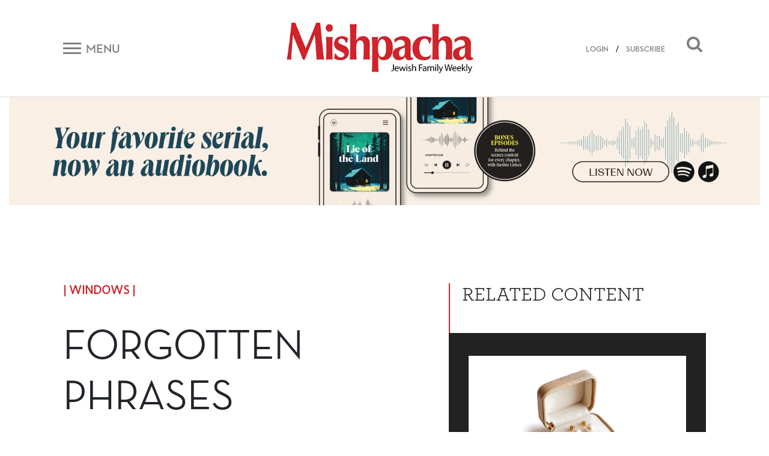

--- FILE ---
content_type: text/html; charset=UTF-8
request_url: https://mishpacha.com/forgotten-phrases/
body_size: 17705
content:
<!DOCTYPE html><html dir="ltr" lang="en-US"
 prefix="og: https://ogp.me/ns# fb: http://ogp.me/ns/fb#" ><head><meta charset="UTF-8"><meta http-equiv="X-UA-Compatible" content="IE=edge"><meta name="viewport" content="width=device-width, initial-scale=1, shrink-to-fit=no"><meta name="mobile-web-app-capable" content="yes"><meta name="apple-mobile-web-app-capable" content="yes"><meta name="apple-mobile-web-app-title" content="Mishpacha Magazine - The premier Magazine for the Jewish World"><link rel="profile" href="http://gmpg.org/xfn/11"><link rel="pingback" href="https://mishpacha.com/xmlrpc.php"><link href="https://fonts.googleapis.com/css?family=Roboto" rel="stylesheet"><title>Forgotten Phrases - Mishpacha Magazine</title><meta name="description" content="That was where I learned to correctly pronounce so many of the then unfamiliar words that are now my buddies" /><meta name="robots" content="max-image-preview:large" /><link rel="canonical" href="https://mishpacha.com/forgotten-phrases/" /><meta name="generator" content="All in One SEO (AIOSEO) 4.3.9" /><meta property="og:locale" content="en_US" /><meta property="og:site_name" content="Mishpacha Magazine - The premier Magazine for the Jewish World" /><meta property="og:type" content="article" /><meta property="og:title" content="Forgotten Phrases - Mishpacha Magazine" /><meta property="og:description" content="That was where I learned to correctly pronounce so many of the then unfamiliar words that are now my buddies" /><meta property="og:url" content="https://mishpacha.com/forgotten-phrases/" /><meta property="og:image" content="https://mishpacha.com/wp-content/uploads/2020/03/cropped-NEW-LOGO-2B-1.jpg" /><meta property="og:image:secure_url" content="https://mishpacha.com/wp-content/uploads/2020/03/cropped-NEW-LOGO-2B-1.jpg" /><meta property="og:image:width" content="460" /><meta property="og:image:height" content="130" /><meta property="article:published_time" content="2024-05-28T18:00:22+00:00" /><meta property="article:modified_time" content="2024-05-27T19:36:32+00:00" /><meta name="twitter:card" content="summary_large_image" /><meta name="twitter:title" content="Forgotten Phrases - Mishpacha Magazine" /><meta name="twitter:description" content="That was where I learned to correctly pronounce so many of the then unfamiliar words that are now my buddies" /><meta name="twitter:image" content="https://mishpacha.com/wp-content/uploads/2020/03/cropped-NEW-LOGO-2B-1.jpg" /> <script type="application/ld+json" class="aioseo-schema">{"@context":"https:\/\/schema.org","@graph":[{"@type":"BlogPosting","@id":"https:\/\/mishpacha.com\/forgotten-phrases\/#blogposting","name":"Forgotten Phrases - Mishpacha Magazine","headline":"Forgotten Phrases\u00a0\u00a0\u00a0\u00a0\u00a0","author":{"@id":"https:\/\/mishpacha.com\/author\/content-upload-1\/#author"},"publisher":{"@id":"https:\/\/mishpacha.com\/#organization"},"image":{"@type":"ImageObject","url":"https:\/\/mishpacha.com\/wp-content\/uploads\/2024\/05\/Forgotten-Phrases-R.jpg","width":1079,"height":605},"datePublished":"2024-05-28T18:00:22+00:00","dateModified":"2024-05-27T19:36:32+00:00","inLanguage":"en-US","mainEntityOfPage":{"@id":"https:\/\/mishpacha.com\/forgotten-phrases\/#webpage"},"isPartOf":{"@id":"https:\/\/mishpacha.com\/forgotten-phrases\/#webpage"},"articleSection":"Family First 895 (1013), Windows, Sarah Moses Spero"},{"@type":"BreadcrumbList","@id":"https:\/\/mishpacha.com\/forgotten-phrases\/#breadcrumblist","itemListElement":[{"@type":"ListItem","@id":"https:\/\/mishpacha.com\/#listItem","position":1,"item":{"@type":"WebPage","@id":"https:\/\/mishpacha.com\/","name":"Home","description":"The premier Magazine for the Jewish World","url":"https:\/\/mishpacha.com\/"},"nextItem":"https:\/\/mishpacha.com\/forgotten-phrases\/#listItem"},{"@type":"ListItem","@id":"https:\/\/mishpacha.com\/forgotten-phrases\/#listItem","position":2,"item":{"@type":"WebPage","@id":"https:\/\/mishpacha.com\/forgotten-phrases\/","name":"Forgotten Phrases\u00a0\u00a0\u00a0\u00a0\u00a0","description":"That was where I learned to correctly pronounce so many of the then unfamiliar words that are now my buddies","url":"https:\/\/mishpacha.com\/forgotten-phrases\/"},"previousItem":"https:\/\/mishpacha.com\/#listItem"}]},{"@type":"Organization","@id":"https:\/\/mishpacha.com\/#organization","name":"Mishpacha Magazine","url":"https:\/\/mishpacha.com\/","logo":{"@type":"ImageObject","url":"https:\/\/mishpacha.com\/wp-content\/uploads\/2020\/03\/cropped-NEW-LOGO-2B-1.jpg","@id":"https:\/\/mishpacha.com\/#organizationLogo","width":460,"height":130},"image":{"@id":"https:\/\/mishpacha.com\/#organizationLogo"}},{"@type":"Person","@id":"https:\/\/mishpacha.com\/author\/content-upload-1\/#author","url":"https:\/\/mishpacha.com\/author\/content-upload-1\/","name":"Cindy Scarr","image":{"@type":"ImageObject","@id":"https:\/\/mishpacha.com\/forgotten-phrases\/#authorImage","url":"https:\/\/secure.gravatar.com\/avatar\/8cbdc707aa412a6c847c03d594f6c9dc?s=96&d=mm&r=g","width":96,"height":96,"caption":"Cindy Scarr"}},{"@type":"WebPage","@id":"https:\/\/mishpacha.com\/forgotten-phrases\/#webpage","url":"https:\/\/mishpacha.com\/forgotten-phrases\/","name":"Forgotten Phrases - Mishpacha Magazine","description":"That was where I learned to correctly pronounce so many of the then unfamiliar words that are now my buddies","inLanguage":"en-US","isPartOf":{"@id":"https:\/\/mishpacha.com\/#website"},"breadcrumb":{"@id":"https:\/\/mishpacha.com\/forgotten-phrases\/#breadcrumblist"},"author":{"@id":"https:\/\/mishpacha.com\/author\/content-upload-1\/#author"},"creator":{"@id":"https:\/\/mishpacha.com\/author\/content-upload-1\/#author"},"image":{"@type":"ImageObject","url":"https:\/\/mishpacha.com\/wp-content\/uploads\/2024\/05\/Forgotten-Phrases-R.jpg","@id":"https:\/\/mishpacha.com\/#mainImage","width":1079,"height":605},"primaryImageOfPage":{"@id":"https:\/\/mishpacha.com\/forgotten-phrases\/#mainImage"},"datePublished":"2024-05-28T18:00:22+00:00","dateModified":"2024-05-27T19:36:32+00:00"},{"@type":"WebSite","@id":"https:\/\/mishpacha.com\/#website","url":"https:\/\/mishpacha.com\/","name":"Mishpacha Magazine","description":"The premier Magazine for the Jewish World","inLanguage":"en-US","publisher":{"@id":"https:\/\/mishpacha.com\/#organization"}}]}</script> <meta property="og:title" content="Forgotten Phrases     "/><meta property="og:description" content="That was where I learned to correctly pronounce so many of the then unfamiliar words that are now my buddies"/><meta property="og:url" content="https://mishpacha.com/forgotten-phrases/"/><meta property="og:image" content="https://mishpacha.com/wp-content/uploads/2024/05/Forgotten-Phrases-R.jpg"/><meta name="twitter:card" content="summary"><meta name="twitter:title" content="Forgotten Phrases     "/><meta name="twitter:description" content="That was where I learned to correctly pronounce so many of the then unfamiliar words that are now my buddies"/><meta name="twitter:image" content="https://mishpacha.com/wp-content/uploads/2024/05/Forgotten-Phrases-R.jpg"/><meta name="author" content="Cindy Scarr"/><link rel='dns-prefetch' href='//s.w.org' /><link rel="alternate" type="application/rss+xml" title="Mishpacha Magazine &raquo; Feed" href="https://mishpacha.com/feed/" /><link rel="alternate" type="application/rss+xml" title="Mishpacha Magazine &raquo; Comments Feed" href="https://mishpacha.com/comments/feed/" /><link rel="alternate" type="application/rss+xml" title="Mishpacha Magazine &raquo; Forgotten Phrases      Comments Feed" href="https://mishpacha.com/forgotten-phrases/feed/" />  <script src="//www.googletagmanager.com/gtag/js?id=G-7CNW7RG1RS"  data-cfasync="false" data-wpfc-render="false" type="text/javascript" async></script> <script data-cfasync="false" data-wpfc-render="false" type="text/javascript">var mi_version = '8.15';
				var mi_track_user = true;
				var mi_no_track_reason = '';
				
								var disableStrs = [
										'ga-disable-G-7CNW7RG1RS',
														];

				/* Function to detect opted out users */
				function __gtagTrackerIsOptedOut() {
					for (var index = 0; index < disableStrs.length; index++) {
						if (document.cookie.indexOf(disableStrs[index] + '=true') > -1) {
							return true;
						}
					}

					return false;
				}

				/* Disable tracking if the opt-out cookie exists. */
				if (__gtagTrackerIsOptedOut()) {
					for (var index = 0; index < disableStrs.length; index++) {
						window[disableStrs[index]] = true;
					}
				}

				/* Opt-out function */
				function __gtagTrackerOptout() {
					for (var index = 0; index < disableStrs.length; index++) {
						document.cookie = disableStrs[index] + '=true; expires=Thu, 31 Dec 2099 23:59:59 UTC; path=/';
						window[disableStrs[index]] = true;
					}
				}

				if ('undefined' === typeof gaOptout) {
					function gaOptout() {
						__gtagTrackerOptout();
					}
				}
								window.dataLayer = window.dataLayer || [];

				window.MonsterInsightsDualTracker = {
					helpers: {},
					trackers: {},
				};
				if (mi_track_user) {
					function __gtagDataLayer() {
						dataLayer.push(arguments);
					}

					function __gtagTracker(type, name, parameters) {
						if (!parameters) {
							parameters = {};
						}

						if (parameters.send_to) {
							__gtagDataLayer.apply(null, arguments);
							return;
						}

						if (type === 'event') {
														parameters.send_to = monsterinsights_frontend.v4_id;
							var hookName = name;
							if (typeof parameters['event_category'] !== 'undefined') {
								hookName = parameters['event_category'] + ':' + name;
							}

							if (typeof MonsterInsightsDualTracker.trackers[hookName] !== 'undefined') {
								MonsterInsightsDualTracker.trackers[hookName](parameters);
							} else {
								__gtagDataLayer('event', name, parameters);
							}
							
													} else {
							__gtagDataLayer.apply(null, arguments);
						}
					}

					__gtagTracker('js', new Date());
					__gtagTracker('set', {
						'developer_id.dZGIzZG': true,
											});
										__gtagTracker('config', 'G-7CNW7RG1RS', {"forceSSL":"true","link_attribution":"true"} );
															window.gtag = __gtagTracker;										(function () {
						/* https://developers.google.com/analytics/devguides/collection/analyticsjs/ */
						/* ga and __gaTracker compatibility shim. */
						var noopfn = function () {
							return null;
						};
						var newtracker = function () {
							return new Tracker();
						};
						var Tracker = function () {
							return null;
						};
						var p = Tracker.prototype;
						p.get = noopfn;
						p.set = noopfn;
						p.send = function () {
							var args = Array.prototype.slice.call(arguments);
							args.unshift('send');
							__gaTracker.apply(null, args);
						};
						var __gaTracker = function () {
							var len = arguments.length;
							if (len === 0) {
								return;
							}
							var f = arguments[len - 1];
							if (typeof f !== 'object' || f === null || typeof f.hitCallback !== 'function') {
								if ('send' === arguments[0]) {
									var hitConverted, hitObject = false, action;
									if ('event' === arguments[1]) {
										if ('undefined' !== typeof arguments[3]) {
											hitObject = {
												'eventAction': arguments[3],
												'eventCategory': arguments[2],
												'eventLabel': arguments[4],
												'value': arguments[5] ? arguments[5] : 1,
											}
										}
									}
									if ('pageview' === arguments[1]) {
										if ('undefined' !== typeof arguments[2]) {
											hitObject = {
												'eventAction': 'page_view',
												'page_path': arguments[2],
											}
										}
									}
									if (typeof arguments[2] === 'object') {
										hitObject = arguments[2];
									}
									if (typeof arguments[5] === 'object') {
										Object.assign(hitObject, arguments[5]);
									}
									if ('undefined' !== typeof arguments[1].hitType) {
										hitObject = arguments[1];
										if ('pageview' === hitObject.hitType) {
											hitObject.eventAction = 'page_view';
										}
									}
									if (hitObject) {
										action = 'timing' === arguments[1].hitType ? 'timing_complete' : hitObject.eventAction;
										hitConverted = mapArgs(hitObject);
										__gtagTracker('event', action, hitConverted);
									}
								}
								return;
							}

							function mapArgs(args) {
								var arg, hit = {};
								var gaMap = {
									'eventCategory': 'event_category',
									'eventAction': 'event_action',
									'eventLabel': 'event_label',
									'eventValue': 'event_value',
									'nonInteraction': 'non_interaction',
									'timingCategory': 'event_category',
									'timingVar': 'name',
									'timingValue': 'value',
									'timingLabel': 'event_label',
									'page': 'page_path',
									'location': 'page_location',
									'title': 'page_title',
								};
								for (arg in args) {
																		if (!(!args.hasOwnProperty(arg) || !gaMap.hasOwnProperty(arg))) {
										hit[gaMap[arg]] = args[arg];
									} else {
										hit[arg] = args[arg];
									}
								}
								return hit;
							}

							try {
								f.hitCallback();
							} catch (ex) {
							}
						};
						__gaTracker.create = newtracker;
						__gaTracker.getByName = newtracker;
						__gaTracker.getAll = function () {
							return [];
						};
						__gaTracker.remove = noopfn;
						__gaTracker.loaded = true;
						window['__gaTracker'] = __gaTracker;
					})();
									} else {
										console.log("");
					(function () {
						function __gtagTracker() {
							return null;
						}

						window['__gtagTracker'] = __gtagTracker;
						window['gtag'] = __gtagTracker;
					})();
									}</script>  <script type="text/javascript">window._wpemojiSettings = {"baseUrl":"https:\/\/s.w.org\/images\/core\/emoji\/2.4\/72x72\/","ext":".png","svgUrl":"https:\/\/s.w.org\/images\/core\/emoji\/2.4\/svg\/","svgExt":".svg","source":{"concatemoji":"https:\/\/mishpacha.com\/wp-includes\/js\/wp-emoji-release.min.js?ver=4.9.6"}};
			!function(a,b,c){function d(a,b){var c=String.fromCharCode;l.clearRect(0,0,k.width,k.height),l.fillText(c.apply(this,a),0,0);var d=k.toDataURL();l.clearRect(0,0,k.width,k.height),l.fillText(c.apply(this,b),0,0);var e=k.toDataURL();return d===e}function e(a){var b;if(!l||!l.fillText)return!1;switch(l.textBaseline="top",l.font="600 32px Arial",a){case"flag":return!(b=d([55356,56826,55356,56819],[55356,56826,8203,55356,56819]))&&(b=d([55356,57332,56128,56423,56128,56418,56128,56421,56128,56430,56128,56423,56128,56447],[55356,57332,8203,56128,56423,8203,56128,56418,8203,56128,56421,8203,56128,56430,8203,56128,56423,8203,56128,56447]),!b);case"emoji":return b=d([55357,56692,8205,9792,65039],[55357,56692,8203,9792,65039]),!b}return!1}function f(a){var c=b.createElement("script");c.src=a,c.defer=c.type="text/javascript",b.getElementsByTagName("head")[0].appendChild(c)}var g,h,i,j,k=b.createElement("canvas"),l=k.getContext&&k.getContext("2d");for(j=Array("flag","emoji"),c.supports={everything:!0,everythingExceptFlag:!0},i=0;i<j.length;i++)c.supports[j[i]]=e(j[i]),c.supports.everything=c.supports.everything&&c.supports[j[i]],"flag"!==j[i]&&(c.supports.everythingExceptFlag=c.supports.everythingExceptFlag&&c.supports[j[i]]);c.supports.everythingExceptFlag=c.supports.everythingExceptFlag&&!c.supports.flag,c.DOMReady=!1,c.readyCallback=function(){c.DOMReady=!0},c.supports.everything||(h=function(){c.readyCallback()},b.addEventListener?(b.addEventListener("DOMContentLoaded",h,!1),a.addEventListener("load",h,!1)):(a.attachEvent("onload",h),b.attachEvent("onreadystatechange",function(){"complete"===b.readyState&&c.readyCallback()})),g=c.source||{},g.concatemoji?f(g.concatemoji):g.wpemoji&&g.twemoji&&(f(g.twemoji),f(g.wpemoji)))}(window,document,window._wpemojiSettings);</script> <!--noptimize--><script>
						advanced_ads_ready=function(){var fns=[],listener,doc=typeof document==="object"&&document,hack=doc&&doc.documentElement.doScroll,domContentLoaded="DOMContentLoaded",loaded=doc&&(hack?/^loaded|^c/:/^loaded|^i|^c/).test(doc.readyState);if(!loaded&&doc){listener=function(){doc.removeEventListener(domContentLoaded,listener);window.removeEventListener("load",listener);loaded=1;while(listener=fns.shift())listener()};doc.addEventListener(domContentLoaded,listener);window.addEventListener("load",listener)}return function(fn){loaded?setTimeout(fn,0):fns.push(fn)}}();
						</script>
		<!--/noptimize--><style type="text/css">img.wp-smiley,
img.emoji {
	display: inline !important;
	border: none !important;
	box-shadow: none !important;
	height: 1em !important;
	width: 1em !important;
	margin: 0 .07em !important;
	vertical-align: -0.1em !important;
	background: none !important;
	padding: 0 !important;
}</style><link rel='stylesheet' id='growl-css'  href='https://mishpacha.com/wp-content/plugins/comment-popularity/inc/../css/jquery.growl.min.css?ver=1.5' type='text/css' media='all' /><link rel='stylesheet' id='understrap-styles-css'  href='https://mishpacha.com/wp-content/themes/understrap/css/theme.min.css?ver=1603378089' type='text/css' media='all' /><link rel='stylesheet' id='dashicons-css'  href='https://mishpacha.com/wp-includes/css/dashicons.min.css?ver=4.9.6' type='text/css' media='all' /><link rel='stylesheet' id='searchterm-highlighting-css'  href='https://mishpacha.com/wp-content/plugins/elasticpress/dist/css/highlighting-styles.min.css?ver=3.5' type='text/css' media='all' /><link rel='stylesheet' id='addtoany-css'  href='https://mishpacha.com/wp-content/plugins/add-to-any/addtoany.min.css?ver=1.14' type='text/css' media='all' /><link rel='stylesheet' id='ws-plugin--s2member-css'  href='https://mishpacha.com/wp-content/plugins/s2member/s2member-o.php?ws_plugin__s2member_css=1&#038;qcABC=1&#038;ver=190822-190822-1968461964' type='text/css' media='all' /> <script type='text/javascript' src='https://mishpacha.com/wp-content/plugins/google-analytics-for-wordpress/assets/js/frontend-gtag.min.js?ver=8.15'></script> <script data-cfasync="false" data-wpfc-render="false" type="text/javascript" id='monsterinsights-frontend-script-js-extra'>var monsterinsights_frontend = {"js_events_tracking":"true","download_extensions":"doc,pdf,ppt,zip,xls,docx,pptx,xlsx","inbound_paths":"[{\"path\":\"\\\/go\\\/\",\"label\":\"affiliate\"},{\"path\":\"\\\/recommend\\\/\",\"label\":\"affiliate\"}]","home_url":"https:\/\/mishpacha.com","hash_tracking":"false","ua":"","v4_id":"G-7CNW7RG1RS"};</script> <script type='text/javascript' src='https://mishpacha.com/wp-includes/js/jquery/jquery.js?ver=1.12.4'></script> <script type='text/javascript' src='https://mishpacha.com/wp-includes/js/jquery/jquery-migrate.min.js?ver=1.4.1'></script> <script type='text/javascript' src='https://mishpacha.com/wp-content/plugins/add-to-any/addtoany.min.js?ver=1.0'></script> <script type='text/javascript'>var advads_options = {"blog_id":"1","privacy":{"enabled":false,"state":"not_needed"}};</script> <script type='text/javascript' src='https://mishpacha.com/wp-content/plugins/advanced-ads/public/assets/js/advanced.min.js?ver=1.22.2'></script> <script type='text/javascript'>var advanced_ads_responsive = {"reload_on_resize":"0"};</script> <script type='text/javascript' src='https://mishpacha.com/wp-content/plugins/advanced-ads-responsive/public/assets/js/script.js?ver=1.9.2'></script> <script type='text/javascript' src='https://mishpacha.com/wp-content/plugins/comment-popularity/inc/../js/jquery.growl.min.js?ver=1.5'></script> <script type='text/javascript' src='https://mishpacha.com/wp-includes/js/underscore.min.js?ver=1.8.3'></script> <script type='text/javascript'>var comment_popularity = {"hmn_vote_nonce":"c4c862c40e","ajaxurl":"https:\/\/mishpacha.com\/wp-admin\/admin-ajax.php"};</script> <script type='text/javascript' src='https://mishpacha.com/wp-content/plugins/comment-popularity/inc/../js/voting.min.js?ver=1.5'></script> <script type='text/javascript' src='https://mishpacha.com/wp-content/themes/understrap/js/popper.min.js?ver=1'></script> <link rel='https://api.w.org/' href='https://mishpacha.com/wp-json/' /><link rel="EditURI" type="application/rsd+xml" title="RSD" href="https://mishpacha.com/xmlrpc.php?rsd" /><link rel="wlwmanifest" type="application/wlwmanifest+xml" href="https://mishpacha.com/wp-includes/wlwmanifest.xml" /><meta name="generator" content="WordPress 4.9.6" /><link rel='shortlink' href='https://mishpacha.com/?p=180692' /><link rel="alternate" type="application/json+oembed" href="https://mishpacha.com/wp-json/oembed/1.0/embed?url=https%3A%2F%2Fmishpacha.com%2Fforgotten-phrases%2F" /><link rel="alternate" type="text/xml+oembed" href="https://mishpacha.com/wp-json/oembed/1.0/embed?url=https%3A%2F%2Fmishpacha.com%2Fforgotten-phrases%2F&#038;format=xml" /> <script data-cfasync="false">window.a2a_config=window.a2a_config||{};a2a_config.callbacks=[];a2a_config.overlays=[];a2a_config.templates={};
(function(d,s,a,b){a=d.createElement(s);b=d.getElementsByTagName(s)[0];a.async=1;a.src="https://static.addtoany.com/menu/page.js";b.parentNode.insertBefore(a,b);})(document,"script");</script> <script>document.createElement( "picture" );if(!window.HTMLPictureElement && document.addEventListener) {window.addEventListener("DOMContentLoaded", function() {var s = document.createElement("script");s.src = "https://mishpacha.com/wp-content/plugins/webp-express/js/picturefill.min.js";document.body.appendChild(s);});}</script><style>.comment-weight-container .upvote a, .comment-weight-container .downvote a, .comment-weight-container span.upvote, .comment-weight-container span.downvote {color:red !important;}</style><script type="text/javascript">var advadsCfpQueue = [];
		var advadsCfpAd = function( adID ){
			if ( 'undefined' == typeof advadsProCfp ) { advadsCfpQueue.push( adID ) } else { advadsProCfp.addElement( adID ) }
		};</script>  <script type='text/javascript'>!function(f,b,e,v,n,t,s){if(f.fbq)return;n=f.fbq=function(){n.callMethod?
n.callMethod.apply(n,arguments):n.queue.push(arguments)};if(!f._fbq)f._fbq=n;
n.push=n;n.loaded=!0;n.version='2.0';n.queue=[];t=b.createElement(e);t.async=!0;
t.src=v;s=b.getElementsByTagName(e)[0];s.parentNode.insertBefore(t,s)}(window,
document,'script','https://connect.facebook.net/en_US/fbevents.js');</script>  <script type='text/javascript'>fbq('init', '118553246930640', {}, {
    "agent": "wordpress-4.9.6-3.0.5"
});</script><script type='text/javascript'>fbq('track', 'PageView', []);</script>  <noscript> <img height="1" width="1" style="display:none" alt="fbpx"
src="https://www.facebook.com/tr?id=118553246930640&ev=PageView&noscript=1" /> </noscript><meta name="redi-version" content="1.1.3" /><link rel="icon" href="https://mishpacha.com/wp-content/uploads/2018/06/cropped-logo_m-32x32.png" sizes="32x32" /><link rel="icon" href="https://mishpacha.com/wp-content/uploads/2018/06/cropped-logo_m-192x192.png" sizes="192x192" /><link rel="apple-touch-icon-precomposed" href="https://mishpacha.com/wp-content/uploads/2018/06/cropped-logo_m-180x180.png" /><meta name="msapplication-TileImage" content="https://mishpacha.com/wp-content/uploads/2018/06/cropped-logo_m-270x270.png" /><style type="text/css" id="wp-custom-css">#navbarNavDropdown .dropdown-menu a{
	    color: #212529;
}
#navbarNavDropdown .dropdown-menu li{
		width: 100%;
}

.page-id-148696 #page-wrapper .row{
	display: block;
}
.page-id-148696 #page-wrapper .row header h1{
	text-align: center;
	margin-top: 50px;
}


.page-id-148696 #page-wrapper .row .entry-content{
	margin-bottom: 50px;
}

@media all and (min-width: 768px){
	.page-id-148696 #page-wrapper .row .entry-content {
    margin-left: 100px;
    margin-right: 100px;
}
}

.page-id-179951 .entry-content p:first-child {
    position: relative;
    padding-bottom: 56.25%;
}

.page-id-179951 iframe {
    position: absolute;
    top: 0;
    left: 0;
    width: 100%;
    height: 100%;
}

#post-184240 h1 {
    text-align: center;
    margin-top: 30px;
}

.page-contact-us #primary{
	width: 100%;
}

.page-contact-us #primary table{
	width: 100%;
}

.gform_wrapper li.gfield.gfield_error.gfield_contains_required div.gfield_description,.gform_wrapper div.validation_error,
.gform_wrapper .validation_message{
	color: red!important;
}

.gform_wrapper div.validation_error{
	    border-top: 2px solid red!important;
    border-bottom: 2px solid red!important;
}

.page-template-page-photography-contest section#form p {
    text-align: center;
}

.page-template-page-photography-contest .popup-close:before, .page-template-page-photography-contest .popup-close:after{
	background: black;
}

.page-template-page-photography-contest .form:after {
	pointer-events: none;
}
body.page-template-page-photography-contest.open .popup{
	max-width: 870px;
}
.page-id-25840 .hero-text .row.text-center{
	    justify-content: center;
}

.column-wrapper .column:nth-child(1) img{
	max-width: 494px;
}

@media (max-width: 575px) {
    .top-banner-widget {
        margin-top: 0;
    }
}

body.page-id-217334  h1.entry-title{
	display: none;
}

body.page-id-217334  article{
	padding: 170px 0;
}

body.page-id-217334  article h2{
	font-size: 400%;
}

body.page-id-217334  article h5{
	font-size: 200%;
}

body.page-id-217334 #primary{
	width: 100%;
}

@media all and (max-width: 1024px){
	body.page-id-217334  article{
		padding: 70px 0;
	}
}

@media all and (max-width: 520px){
	body.page-id-217334  article{
		padding: 30px 0;
	}
}

.contest .form .gform_wrapper div.validation_error{
    color: #790000!important;
	border-top: 2px solid #790000!important;
	border-bottom: 2px solid #790000!important;
}

@media all and (max-width: 843px){
	  .site .top-banner-widget {
        margin-top: 0px;
    }
}

.page-id-219728 div#content .row .content-area {
    width: 100%;
}

.page-id-219728 h1.entry-title{
	display: none;
}

.page-id-219728 header.entry-header{
	height: 80px;
}</style><meta property="og:locale" content="en_US"/><meta property="og:site_name" content="Mishpacha Magazine"/><meta property="og:title" content="Forgotten Phrases     "/><meta property="og:url" content="https://mishpacha.com/forgotten-phrases/"/><meta property="og:type" content="article"/><meta property="og:description" content="That was where I learned to correctly pronounce so many of the then unfamiliar words that are now my buddies"/><meta property="og:image" content="https://mishpacha.com/wp-content/uploads/2024/05/Forgotten-Phrases-R.jpg"/><meta property="og:image:url" content="https://mishpacha.com/wp-content/uploads/2024/05/Forgotten-Phrases-R.jpg"/><meta property="og:image:secure_url" content="https://mishpacha.com/wp-content/uploads/2024/05/Forgotten-Phrases-R.jpg"/><meta property="og:image:width" content="1079"/><meta property="og:image:height" content="605"/><meta property="article:published_time" content="2024-05-28T21:00:22+00:00"/><meta property="article:modified_time" content="2024-05-27T22:36:32+00:00" /><meta property="og:updated_time" content="2024-05-27T22:36:32+00:00" /><meta itemprop="description" content="That was where I learned to correctly pronounce so many of the then unfamiliar words that are now my buddies"/><meta itemprop="image" content="https://mishpacha.com/wp-content/uploads/2024/05/Forgotten-Phrases-R.jpg"/><meta itemprop="datePublished" content="2024-05-28"/><meta itemprop="dateModified" content="2024-05-27T22:36:32+00:00" /><meta itemprop="author" content="Cindy Scarr"/><meta name="twitter:url" content="https://mishpacha.com/forgotten-phrases/"/><meta name="twitter:description" content="That was where I learned to correctly pronounce so many of the then unfamiliar words that are now my buddies"/><meta name="twitter:image" content="https://mishpacha.com/wp-content/uploads/2024/05/Forgotten-Phrases-R.jpg"/><meta name="twitter:card" content="summary_large_image"/><meta name="twitter:site" content="@themishpacha"/>  <script>(function(w,d,s,l,i){w[l]=w[l]||[];w[l].push({'gtm.start':
new Date().getTime(),event:'gtm.js'});var f=d.getElementsByTagName(s)[0],
j=d.createElement(s),dl=l!='dataLayer'?'&l='+l:'';j.async=true;j.src=
'https://www.googletagmanager.com/gtm.js?id='+i+dl;f.parentNode.insertBefore(j,f);
})(window,document,'script','dataLayer','GTM-PTPNFWV');</script> </head><body class="post-template-default single single-post postid-180692 single-format-standard wp-custom-logo page-forgotten-phrases group-blog aa-prefix-mishp-"> <noscript><iframe src="https://www.googletagmanager.com/ns.html?id=GTM-PTPNFWV"
height="0" width="0" style="display:none;visibility:hidden"></iframe></noscript><div class="hfeed site" id="page"><div class="wrapper-fluid wrapper-navbar" id="wrapper-navbar" itemscope itemtype="http://schema.org/WebSite"> <a class="skip-link screen-reader-text sr-only" href="#content">Skip to content</a><div id="navbar" class="pos-f-t sticky"><div class="container"><nav class="navbar navbar-light bg-white navbar-static-top"><div class="top-header w-100" ><div class="row align-items-center"><div class="col-auto col-sm mob_menu"> <button class="navbar-toggler collapsed d-flex align-items-center" type="button" data-toggle="collapse" data-target="#navbarToggleExternalContent" aria-controls="navbarToggleExternalContent" aria-expanded="false" aria-label="Toggle navigation"> <span class="navbar-toggler-icon mr-2"></span> <span class="navbar-toggler-title d-none d-sm-block">Menu</span> </button></div><div class="col col-sm text-center mob_logo"> <a href="https://mishpacha.com/" class="navbar-brand custom-logo-link" rel="home" itemprop="url"><picture><source data-srcset="https://mishpacha.com/wp-content/webp-express/webp-images/uploads/2020/03/cropped-NEW-LOGO-2B-1.jpg.webp 460w, https://mishpacha.com/wp-content/webp-express/webp-images/uploads/2020/03/cropped-NEW-LOGO-2B-1-300x85.jpg.webp 300w, https://mishpacha.com/wp-content/webp-express/webp-images/uploads/2020/03/cropped-NEW-LOGO-2B-1-430x122.jpg.webp 430w, https://mishpacha.com/wp-content/webp-express/webp-images/uploads/2020/03/cropped-NEW-LOGO-2B-1-340x96.jpg.webp 340w" sizes="(max-width: 460px) 100vw, 460px" type="image/webp"><noscript><img width="460" height="130" src="https://mishpacha.com/wp-content/uploads/2020/03/cropped-NEW-LOGO-2B-1.jpg" class="img-fluid webpexpress-processed" alt="Mishpacha Magazine" itemprop="logo" srcset="https://mishpacha.com/wp-content/uploads/2020/03/cropped-NEW-LOGO-2B-1.jpg 460w, https://mishpacha.com/wp-content/uploads/2020/03/cropped-NEW-LOGO-2B-1-300x85.jpg 300w, https://mishpacha.com/wp-content/uploads/2020/03/cropped-NEW-LOGO-2B-1-430x122.jpg 430w, https://mishpacha.com/wp-content/uploads/2020/03/cropped-NEW-LOGO-2B-1-340x96.jpg 340w" sizes="(max-width: 460px) 100vw, 460px"></noscript><img width="460" height="130" src='data:image/svg+xml,%3Csvg%20xmlns=%22http://www.w3.org/2000/svg%22%20viewBox=%220%200%20460%20130%22%3E%3C/svg%3E' data-src="https://mishpacha.com/wp-content/uploads/2020/03/cropped-NEW-LOGO-2B-1.jpg" class="lazyload img-fluid webpexpress-processed" alt="Mishpacha Magazine" itemprop="logo" data-srcset="https://mishpacha.com/wp-content/uploads/2020/03/cropped-NEW-LOGO-2B-1.jpg 460w, https://mishpacha.com/wp-content/uploads/2020/03/cropped-NEW-LOGO-2B-1-300x85.jpg 300w, https://mishpacha.com/wp-content/uploads/2020/03/cropped-NEW-LOGO-2B-1-430x122.jpg 430w, https://mishpacha.com/wp-content/uploads/2020/03/cropped-NEW-LOGO-2B-1-340x96.jpg 340w" data-sizes="(max-width: 460px) 100vw, 460px"></picture></a></div><div class="col col-sm search-button mob_search"> <button class="float-right" data-toggle="collapse" data-target="#search_bar"><i class="fa fa-search"></i></button> <span class="head-user-span float-right align-link-user"> <a href="https://mishpacha.com/sign-in">LOGIN</a> / <a href="https://mishpacha.com/us-subscription-form/">SUBSCRIBE</a> <span></div></div></div></nav></div><div class="collapse navbar-toggle" id="navbarToggleExternalContent" style=""><div class="bg-dark px-4"><div class="container" ><div class="row"><div class="col-lg-4 col-md-4"><div id="navbarNavDropdown" class="menu-top-menu-container"><ul id="main-menu" class="nav footer-main-links row text-left text-uppercase"><li id="menu-item-156690" class="menu-item menu-item-type-post_type menu-item-object-page nav-item menu-item-156690"><a title="Podcasts" href="https://mishpacha.com/podcasts/" class="nav-link">Podcasts</a></li><li id="menu-item-76189" class="menu-item menu-item-type-taxonomy menu-item-object-category menu-item-has-children nav-item menu-item-76189 dropdown"><a title="Video" href="#" data-toggle="dropdown" class="nav-link dropdown-toggle">Video <span class="caret"></span></a><ul class=" dropdown-menu" role="menu"><li id="menu-item-156691" class="menu-item menu-item-type-custom menu-item-object-custom nav-item menu-item-156691"><a title="Money Talks" href="http://mishpacha.com/moneytalks" class="nav-link">Money Talks</a></li><li id="menu-item-92164" class="menu-item menu-item-type-taxonomy menu-item-object-category nav-item menu-item-92164"><a title="Take 2 Show" href="https://mishpacha.com/take-2-show" class="nav-link">Take 2 Show</a></li><li id="menu-item-92177" class="menu-item menu-item-type-taxonomy menu-item-object-category nav-item menu-item-92177"><a title="Feature Videos" href="https://mishpacha.com/category/feature-videos/" class="nav-link">Feature Videos</a></li><li id="menu-item-92175" class="menu-item menu-item-type-taxonomy menu-item-object-category nav-item menu-item-92175"><a title="On-Site Live" href="https://mishpacha.com/category/on-site-live/" class="nav-link">On-Site Live</a></li><li id="menu-item-92160" class="menu-item menu-item-type-taxonomy menu-item-object-category nav-item menu-item-92160"><a title="Club Jr." href="https://mishpacha.com/club-jr" class="nav-link">Club Jr.</a></li></ul></li><li id="menu-item-71662" class="menu-item menu-item-type-taxonomy menu-item-object-category menu-item-has-children nav-item menu-item-71662 dropdown"><a title="News &amp; Politics" href="#" data-toggle="dropdown" class="nav-link dropdown-toggle">News & Politics <span class="caret"></span></a><ul class=" dropdown-menu" role="menu"><li id="menu-item-92184" class="menu-item menu-item-type-taxonomy menu-item-object-column nav-item menu-item-92184"><a title="Washington Wrap" href="https://mishpacha.com/column/washington-wrap/" class="nav-link">Washington Wrap</a></li><li id="menu-item-92186" class="menu-item menu-item-type-taxonomy menu-item-object-column nav-item menu-item-92186"><a title="The Rose Report" href="https://mishpacha.com/column/the-rose-report/" class="nav-link">The Rose Report</a></li><li id="menu-item-92187" class="menu-item menu-item-type-taxonomy menu-item-object-column nav-item menu-item-92187"><a title="Metro &amp; Beyond" href="https://mishpacha.com/column/metro-beyond/" class="nav-link">Metro & Beyond</a></li><li id="menu-item-92185" class="menu-item menu-item-type-taxonomy menu-item-object-column nav-item menu-item-92185"><a title="Inside Israel" href="https://mishpacha.com/column/inside-israel/" class="nav-link">Inside Israel</a></li><li id="menu-item-92191" class="menu-item menu-item-type-taxonomy menu-item-object-column nav-item menu-item-92191"><a title="A Few Minutes With" href="https://mishpacha.com/column/a-few-minutes-with/" class="nav-link">A Few Minutes With</a></li><li id="menu-item-92193" class="menu-item menu-item-type-taxonomy menu-item-object-column nav-item menu-item-92193"><a title="Eye on Europe" href="https://mishpacha.com/column/eye-on-europe/" class="nav-link">Eye on Europe</a></li><li id="menu-item-92190" class="menu-item menu-item-type-taxonomy menu-item-object-column nav-item menu-item-92190"><a title="The Current" href="https://mishpacha.com/column/the-current/" class="nav-link">The Current</a></li><li id="menu-item-92197" class="menu-item menu-item-type-taxonomy menu-item-object-column nav-item menu-item-92197"><a title="The Beat" href="https://mishpacha.com/column/the-beat/" class="nav-link">The Beat</a></li><li id="menu-item-92199" class="menu-item menu-item-type-taxonomy menu-item-object-column nav-item menu-item-92199"><a title="Knesset Channel" href="https://mishpacha.com/column/knesset-channel/" class="nav-link">Knesset Channel</a></li></ul></li><li id="menu-item-92158" class="menu-item menu-item-type-taxonomy menu-item-object-category menu-item-has-children nav-item menu-item-92158 dropdown"><a title="Community" href="#" data-toggle="dropdown" class="nav-link dropdown-toggle">Community <span class="caret"></span></a><ul class=" dropdown-menu" role="menu"><li id="menu-item-32238" class="menu-item menu-item-type-taxonomy menu-item-object-category nav-item menu-item-32238"><a title="Gedolim" href="https://mishpacha.com/category/gedolim/" class="nav-link">Gedolim</a></li><li id="menu-item-92189" class="menu-item menu-item-type-taxonomy menu-item-object-column nav-item menu-item-92189"><a title="Tribute" href="https://mishpacha.com/column/tribute/" class="nav-link">Tribute</a></li><li id="menu-item-92166" class="menu-item menu-item-type-taxonomy menu-item-object-category nav-item menu-item-92166"><a title="Education" href="https://mishpacha.com/category/education/" class="nav-link">Education</a></li><li id="menu-item-92194" class="menu-item menu-item-type-taxonomy menu-item-object-column nav-item menu-item-92194"><a title="For the Record" href="https://mishpacha.com/column/for-the-record/" class="nav-link">For the Record</a></li><li id="menu-item-92188" class="menu-item menu-item-type-taxonomy menu-item-object-column nav-item menu-item-92188"><a title="The Moment" href="https://mishpacha.com/column/the-moment/" class="nav-link">The Moment</a></li><li id="menu-item-92195" class="menu-item menu-item-type-taxonomy menu-item-object-column nav-item menu-item-92195"><a title="Every Soul a World" href="https://mishpacha.com/column/every-soul-a-world/" class="nav-link">Every Soul a World</a></li></ul></li><li id="menu-item-92159" class="menu-item menu-item-type-taxonomy menu-item-object-category menu-item-has-children nav-item menu-item-92159 dropdown"><a title="Lifestyle" href="#" data-toggle="dropdown" class="nav-link dropdown-toggle">Lifestyle <span class="caret"></span></a><ul class=" dropdown-menu" role="menu"><li id="menu-item-43425" class="menu-item menu-item-type-taxonomy menu-item-object-category nav-item menu-item-43425"><a title="Food" href="https://mishpacha.com/category/food/" class="nav-link">Food</a></li><li id="menu-item-76190" class="menu-item menu-item-type-taxonomy menu-item-object-column nav-item menu-item-76190"><a title="Family Room" href="https://mishpacha.com/column/family-room/" class="nav-link">Family Room</a></li><li id="menu-item-42531" class="menu-item menu-item-type-taxonomy menu-item-object-category nav-item menu-item-42531"><a title="Relationships" href="https://mishpacha.com/category/relationships/" class="nav-link">Relationships</a></li><li id="menu-item-92201" class="menu-item menu-item-type-taxonomy menu-item-object-column nav-item menu-item-92201"><a title="Family Living" href="https://mishpacha.com/column/family-living/" class="nav-link">Family Living</a></li><li id="menu-item-92163" class="menu-item menu-item-type-taxonomy menu-item-object-category nav-item menu-item-92163"><a title="Pesach Prep" href="https://mishpacha.com/category/pesach-prep/" class="nav-link">Pesach Prep</a></li></ul></li><li id="menu-item-92161" class="menu-item menu-item-type-taxonomy menu-item-object-category nav-item menu-item-92161"><a title="Business" href="https://mishpacha.com/category/business/" class="nav-link">Business</a></li><li id="menu-item-92162" class="menu-item menu-item-type-taxonomy menu-item-object-category menu-item-has-children nav-item menu-item-92162 dropdown"><a title="Opinion" href="#" data-toggle="dropdown" class="nav-link dropdown-toggle">Opinion <span class="caret"></span></a><ul class=" dropdown-menu" role="menu"><li id="menu-item-92204" class="menu-item menu-item-type-taxonomy menu-item-object-column nav-item menu-item-92204"><a title="Outlook" href="https://mishpacha.com/column/outlook/" class="nav-link">Outlook</a></li><li id="menu-item-92205" class="menu-item menu-item-type-taxonomy menu-item-object-column nav-item menu-item-92205"><a title="Text Messages" href="https://mishpacha.com/column/text-messages/" class="nav-link">Text Messages</a></li><li id="menu-item-92192" class="menu-item menu-item-type-taxonomy menu-item-object-column nav-item menu-item-92192"><a title="Voice in the Crowd" href="https://mishpacha.com/column/voice-in-the-crowd/" class="nav-link">Voice in the Crowd</a></li><li id="menu-item-92200" class="menu-item menu-item-type-taxonomy menu-item-object-column nav-item menu-item-92200"><a title="The Soapbox" href="https://mishpacha.com/column/the-soapbox/" class="nav-link">The Soapbox</a></li><li id="menu-item-92203" class="menu-item menu-item-type-taxonomy menu-item-object-column nav-item menu-item-92203"><a title="Perspectives" href="https://mishpacha.com/column/perspectives/" class="nav-link">Perspectives</a></li><li id="menu-item-92196" class="menu-item menu-item-type-taxonomy menu-item-object-column nav-item menu-item-92196"><a title="Counter Point" href="https://mishpacha.com/column/counter-point/" class="nav-link">Counter Point</a></li><li id="menu-item-92198" class="menu-item menu-item-type-taxonomy menu-item-object-column nav-item menu-item-92198"><a title="Open Mic" href="https://mishpacha.com/column/open-mic/" class="nav-link">Open Mic</a></li></ul></li></ul></div></div><div class="col-lg-3 col-md-3"><div class="menu-top-menu-right-container"><ul id="menu-top-menu-right" class="nav footer-main-links row text-left text-uppercase"><li id="menu-item-42529" class="menu-item menu-item-type-post_type menu-item-object-page nav-item menu-item-42529"><a title="About us" href="https://mishpacha.com/about-us/" class="nav-link">About us</a></li><li id="menu-item-42526" class="menu-item menu-item-type-post_type menu-item-object-page nav-item menu-item-42526"><a title="Advertise" href="https://mishpacha.com/advertising/" class="nav-link">Advertise</a></li><li id="menu-item-67934" class="menu-item menu-item-type-post_type menu-item-object-page nav-item menu-item-67934"><a title="Subscription" href="https://mishpacha.com/subscription/" class="nav-link">Subscription</a></li><li id="menu-item-42528" class="menu-item menu-item-type-post_type menu-item-object-page nav-item menu-item-42528"><a title="Help Center" href="https://mishpacha.com/help-center/" class="nav-link">Help Center</a></li><li id="menu-item-25641" class="menu-item menu-item-type-post_type menu-item-object-page nav-item menu-item-25641"><a title="Contributors" href="https://mishpacha.com/contributors/" class="nav-link">Contributors</a></li><li id="menu-item-42468" class="menu-item menu-item-type-custom menu-item-object-custom nav-item menu-item-42468"><a title="Archive" href="https://mishpacha.com/magazine/mishpacha/" class="nav-link">Archive</a></li><li id="menu-item-42525" class="menu-item menu-item-type-post_type menu-item-object-page nav-item menu-item-42525"><a title="Contact" href="https://mishpacha.com/contact-us/" class="nav-link">Contact</a></li></ul></div></div><div class="col-lg-4 col-md-4"><div id="user_menu" class="menu-user-menu-container"><ul id="menu-user-menu" class="nav footer-main-links row text-left text-uppercase"><li class="user_profile unreg"><span></span></li><li class="user_profile unreg"><a class="nav-link" href="https://mishpacha.com/wp-login.php?redirect_to=%2Fforgotten-phrases%2F"> Log In </a></li><li class="user_profile unreg"><a class="nav-link" href="https://mishpacha.com/subscription/"> Register </a></li></ul></div></div><div class="col-lg-1 col-md-1 navbar-close"> <button class="navbar-toggler" type="button" data-toggle="collapse" data-target="#navbarToggleExternalContent" aria-controls="navbarToggleExternalContent" aria-expanded="false" aria-label="Toggle navigation"></button></div></div></div></div></div><div id="search_bar" class="collapse search "><h1 class="page-header page-title"><div class="container"><form method="get" id="searchform" class="search-form" action="https://mishpacha.com/" role="search"><div class="input-group"> <span class="input-group-append"> <button class="submit" id="searchsubmit" name="submit" type="submit"><i class="fa fa-search"></i></button> </span> <input class="field form-control" id="s" name="s" type="text" autocomplete="off"
 placeholder="Search" value=""> <select class="search-select" name="search_param"><option value="post" >Article</option><option value="contributors" >Contributor</option><option value="column" >Column</option> </select></div></form></div></h1></div></div></div><div class="top-banner-widget mishp-widget widget-count-1 col-md-12"><div style="margin-left: auto; margin-right: auto; text-align: center; margin-bottom: 25px; " id="mishp-1703476914"><a data-bid="1" href="https://mishpacha.com/linkout/212510"><!--noptimize--><picture><source data-srcset="https://mishpacha.com/wp-content/webp-express/webp-images/uploads/2025/05/Banner_page-0001-1.jpg.webp" type="image/webp"><noscript><img src="https://mishpacha.com/wp-content/uploads/2025/05/Banner_page-0001-1.jpg" alt="" width="2400" height="346" style="display: inline-block;" class="webpexpress-processed"></noscript><img src='data:image/svg+xml,%3Csvg%20xmlns=%22http://www.w3.org/2000/svg%22%20viewBox=%220%200%202400%20346%22%3E%3C/svg%3E' data-src="https://mishpacha.com/wp-content/uploads/2025/05/Banner_page-0001-1.jpg" alt="" width="2400" height="346" style="display: inline-block;" class="lazyload webpexpress-processed"></picture><!--/noptimize--></a></div></div><div class="wrapper" id="single-wrapper"><div class="container" id="content" tabindex="-1"><div class="content-area" id="primary"><main class="site-main" id="main"><article class="post-180692 post type-post status-publish format-standard has-post-thumbnail hentry magazine-family-first-895-1013 column-windows contributors-sarah-moses-spero" id="post-180692"><div class="entry-content"><div class="row mb-5"><div class="col-xl-7"><header class="entry-header"> <span class="text-uppercase column_name">| Windows |</span><h1 class="entry-title text-uppercase">Forgotten Phrases     </h1> <a href="https://mishpacha.com/contributors/sarah-moses-spero/"><picture><source data-srcset="https://mishpacha.com/wp-content/webp-express/webp-images/uploads/2019/03/contributor4.jpg.webp" type="image/webp"><noscript><img src="https://mishpacha.com/wp-content/uploads/2019/03/contributor4.jpg" class="author_img_round webpexpress-processed"></noscript><img src='data:image/svg+xml,%3Csvg%20xmlns=%22http://www.w3.org/2000/svg%22%20viewBox=%220%200%20210%20140%22%3E%3C/svg%3E' data-src="https://mishpacha.com/wp-content/uploads/2019/03/contributor4.jpg" class="lazyload author_img_round webpexpress-processed"></picture></a><span class="single-post-author-name"> By <a href="https://mishpacha.com/contributors/sarah-moses-spero/">Sarah Moses Spero</a> </span> <span class="single-post-date text-uppercase">| May 28, 2024</span><div class="print_email_share"><div class="share-button"><div class="a2a_kit a2a_kit_size_32 addtoany_list" data-a2a-url="https://mishpacha.com/forgotten-phrases/" data-a2a-title="Forgotten Phrases     "><a class="a2a_button_email" href="https://www.addtoany.com/add_to/email?linkurl=https%3A%2F%2Fmishpacha.com%2Fforgotten-phrases%2F&amp;linkname=Forgotten%20Phrases%C2%A0%C2%A0%C2%A0%C2%A0%C2%A0" title="Email" rel="nofollow noopener" target="_blank"></a><a class="a2a_button_print" href="https://www.addtoany.com/add_to/print?linkurl=https%3A%2F%2Fmishpacha.com%2Fforgotten-phrases%2F&amp;linkname=Forgotten%20Phrases%C2%A0%C2%A0%C2%A0%C2%A0%C2%A0" title="Print" rel="nofollow noopener" target="_blank"></a><a class="a2a_dd addtoany_no_icon addtoany_share_save addtoany_share" href="https://www.addtoany.com/share"><i class="fa fa-share-alt fa-lg" aria-hidden="true"></i></a></div></div></div><div class="entry-meta"></div></header><div class="article_content"><h5 style="text-align: center;"><strong><span style="color: #003366;">That was where I learned to correctly pronounce so many of the then unfamiliar words that are now my buddies</span></strong></h5><p><picture><source data-srcset="https://mishpacha.com/wp-content/webp-express/webp-images/uploads/2024/05/Forgotten-Phrases-R.jpg.webp" type="image/webp"><noscript><img src="https://mishpacha.com/wp-content/uploads/2024/05/Forgotten-Phrases-R.jpg" class="webpexpress-processed"></noscript><img src='data:image/svg+xml,%3Csvg%20xmlns=%22http://www.w3.org/2000/svg%22%20viewBox=%220%200%20210%20140%22%3E%3C/svg%3E' data-src="https://mishpacha.com/wp-content/uploads/2024/05/Forgotten-Phrases-R.jpg" class="lazyload webpexpress-processed"></picture></p><p><span style="font-weight: 400;"><strong><span style="color: #003366;"><span id="first-letter">W</span></span></strong></span></p><p>hen I was a young teen in Cleveland, Yavne High School was housed in the large and imposing Taylor Road Synagogue building. Our day would begin on time with (mandatory) prayer at nine a.m. in the small chapel — a narrow, pretty wood- paneled room that accommodated about 50 and housed all of us with seats left over. Because most of us walked to school, we all arrived at various points of <em>on time</em>.</p><p>That rather modest mini-sanctuary was on the left as you entered the building through the impressive heavy wooden main doors — which no one did because we all came in through either the side or back doors.</p><p>A maroon, velvet gold-fringed and tasseled curtain, with embroidered donor names prominently displayed, covered the arched ark in the front of the room. They matched the theater-style seating with the maroon-cushioned hinged seats that would automatically close as soon as you stood up.</p><p>The wall of windows on the right overlooked the beautiful foliage of Cain Park, right next door.</p><div class="article_content_added"><p>Rebbetzin Rochel Sorotzkin, our principal, sat discreetly near the mid-room entrance on an outside aisle. Just above the inside of the doorway hung a rather large wall clock that made arriving on time a bit more compelling.</p><p>I’d like to tell you that I remember someone leading the shortened morning prayers. I don’t. But I do recall that we all said them together — enunciating out loud — except for when we didn’t.</p><p>That was where I learned to correctly pronounce so many of the then unfamiliar words that are now my buddies.</p><p><strong><span style="font-weight: 400;"><span style="color: #003366;"><span id="first-letter">L</span></span></span>ife continues</strong> <strong>after</strong> high school, though we never thought it would or could. Graduations, hairdos, hearts, flowers, satin, tulle, thank-you notes, babies, blankets, bows, and dreams (real or not). My siddur and Tehillim wound their way up and into the bookcases in our library, often wandering from here to there for decades at a time.</p><p>Communal crises, global world events, and plumbing mishaps (treated as one and the same) would make me dig them out, and I’d honestly feel relieved when I could put them back again.</p><p>You know those family fables you hear about the mother standing in the corner clutching her crying infant, davening intensely while her toddler yanks at her skirt and her older little ones watch in awe? That wasn’t me.</p><p>I waited for “state occasions.” If I had a babysitter for Rosh Hashanah or Yom Kippur, I would go to shul. If not, Yizkor was said racing in, clutched machzor in hand, and quickly racing back.</p><p>Sometimes we friends would take turns — you go for this, and I’ll go for that — and we’d hope (and yes, pray) the kids wouldn’t skin too many knees, split too many chins or tear a hole in their new pair of Shabbos pants — an intense prayer experience if ever there was one. More often than not, those prayers went unanswered — or rather, that answer was no.</p><p>Otherwise, I was home, setting tables, cutting up salads, preparing food while playing or refereeing kids in the park. I didn’t feel guilty. These were days (centuries!) when I felt grateful that I remembered my name, let alone what I was supposed to say when.</p><p>Holidays became more associated with menus (what went into our mouths), rather than words of worship (what came out of our mouths). There was a lot of sacred concentration on what I was supposed to be buying, wearing, cooking, freezing, and serving.</p><p>It’s not like I wasn’t talking to Him. I was. Just in curt prayer-language statements and questions that sounded something like this: <em>Dear G-d, help me get through this day</em>; <em>Ribbono shel Olam, how am I going to make it? </em>and <em>Heavens! What should I do </em>first<em>?</em></p><p>Commitments to family and community were the sum of the religion I’d practice, and devotion to the values of keeping my head above water became the focus of yet another day.</p><p>As time moved on, I found myself having longer conversations with Him. I still could not bring myself to conform to what I perceived as rote. I often had no time. Sometimes I had too much time, and still I could not get the words out. Instead, I’d share my thoughts. I’d talk in my own words or tears, often both. I began developing a deeper and more profound relationship than I had ever thought possible. My prayers consisted more of statements than questions and requests.</p><p>I don’t pretend to understand His actions or His ways, but that certainly doesn’t stop me from giving Him my expert opinion. I don’t often agree with the responses, and I don’t always like the outcomes. I am learning to simply trust. It’s what developing a relationship of reverence and love is all about. I’m just a slow learner.</p><p>That realization comes with different conversations; conversations that require thanks, the practiced words from the mists of my yesterdays. These words of thanks should be said with more grace than I can mumble on my own, and those sacred expressions have already been composed by others far above my pay grade. I know they’re somewhere in my dusty past, peeking from behind the wood-paneled, maroon-dressed room in my almost forgotten memories.</p><p>I search for them, and lo and behold, I find those words patiently waiting for me where I had left them last: in my once-lonely siddur and her best friend, my trusty Tehillim, back in my hands once again.</p><p>Right where they belong.</p><p>&nbsp;</p><p><em>(Originally featured in Family First, Issue 895)</em></p></div></div><p class="gform_not_found">Oops! We could not locate your form.</p></div><div class="col-xl-5 related_up_to_header"><div class="single_more_news"><h1 class="news_title">RELATED CONTENT</h1><div class="news_body"><div class='related_wrapper_post '><div class="bounce_effect" style="margin-bottom: 13px;"><div class="bounce_effect_block"><picture><source data-srcset="https://mishpacha.com/wp-content/webp-express/webp-images/uploads/2026/01/essay-R.jpg.webp 1079w, https://mishpacha.com/wp-content/webp-express/webp-images/uploads/2026/01/essay-R-300x168.jpg.webp 300w, https://mishpacha.com/wp-content/webp-express/webp-images/uploads/2026/01/essay-R-768x431.jpg.webp 768w, https://mishpacha.com/wp-content/webp-express/webp-images/uploads/2026/01/essay-R-1024x574.jpg.webp 1024w, https://mishpacha.com/wp-content/webp-express/webp-images/uploads/2026/01/essay-R-430x241.jpg.webp 430w, https://mishpacha.com/wp-content/webp-express/webp-images/uploads/2026/01/essay-R-340x191.jpg.webp 340w" sizes="(max-width: 1079px) 100vw, 1079px" type="image/webp"><noscript><img width="1079" height="605" src="https://mishpacha.com/wp-content/uploads/2026/01/essay-R.jpg" class="mt-2 wp-post-image webpexpress-processed" alt="" srcset="https://mishpacha.com/wp-content/uploads/2026/01/essay-R.jpg 1079w, https://mishpacha.com/wp-content/uploads/2026/01/essay-R-300x168.jpg 300w, https://mishpacha.com/wp-content/uploads/2026/01/essay-R-768x431.jpg 768w, https://mishpacha.com/wp-content/uploads/2026/01/essay-R-1024x574.jpg 1024w, https://mishpacha.com/wp-content/uploads/2026/01/essay-R-430x241.jpg 430w, https://mishpacha.com/wp-content/uploads/2026/01/essay-R-340x191.jpg 340w" sizes="(max-width: 1079px) 100vw, 1079px"></noscript><img width="1079" height="605" src='data:image/svg+xml,%3Csvg%20xmlns=%22http://www.w3.org/2000/svg%22%20viewBox=%220%200%201079%20605%22%3E%3C/svg%3E' data-src="https://mishpacha.com/wp-content/uploads/2026/01/essay-R.jpg" class="lazyload mt-2 wp-post-image webpexpress-processed" alt="" data-srcset="https://mishpacha.com/wp-content/uploads/2026/01/essay-R.jpg 1079w, https://mishpacha.com/wp-content/uploads/2026/01/essay-R-300x168.jpg 300w, https://mishpacha.com/wp-content/uploads/2026/01/essay-R-768x431.jpg 768w, https://mishpacha.com/wp-content/uploads/2026/01/essay-R-1024x574.jpg 1024w, https://mishpacha.com/wp-content/uploads/2026/01/essay-R-430x241.jpg 430w, https://mishpacha.com/wp-content/uploads/2026/01/essay-R-340x191.jpg 340w" data-sizes="(max-width: 1079px) 100vw, 1079px"></picture></div></div><div class="column"><span> Roizy Baum</span></div><div><a href="https://mishpacha.com/a-hard-won-sparkle/" class="news_body_title text-uppercase">A Hard-Won Sparkle</a></div><p>My mother was horrified. Her granddaughter still has no earrings?!</p><hr></div><div class='related_wrapper_post '><div class="bounce_effect" style="margin-bottom: 13px;"><div class="bounce_effect_block"><picture><source data-srcset="https://mishpacha.com/wp-content/webp-express/webp-images/uploads/2026/01/windows-r.jpg.webp 1079w, https://mishpacha.com/wp-content/webp-express/webp-images/uploads/2026/01/windows-r-300x168.jpg.webp 300w, https://mishpacha.com/wp-content/webp-express/webp-images/uploads/2026/01/windows-r-768x431.jpg.webp 768w, https://mishpacha.com/wp-content/webp-express/webp-images/uploads/2026/01/windows-r-1024x574.jpg.webp 1024w, https://mishpacha.com/wp-content/webp-express/webp-images/uploads/2026/01/windows-r-430x241.jpg.webp 430w, https://mishpacha.com/wp-content/webp-express/webp-images/uploads/2026/01/windows-r-340x191.jpg.webp 340w" sizes="(max-width: 1079px) 100vw, 1079px" type="image/webp"><noscript><img width="1079" height="605" src="https://mishpacha.com/wp-content/uploads/2026/01/windows-r.jpg" class="mt-2 wp-post-image webpexpress-processed" alt="" srcset="https://mishpacha.com/wp-content/uploads/2026/01/windows-r.jpg 1079w, https://mishpacha.com/wp-content/uploads/2026/01/windows-r-300x168.jpg 300w, https://mishpacha.com/wp-content/uploads/2026/01/windows-r-768x431.jpg 768w, https://mishpacha.com/wp-content/uploads/2026/01/windows-r-1024x574.jpg 1024w, https://mishpacha.com/wp-content/uploads/2026/01/windows-r-430x241.jpg 430w, https://mishpacha.com/wp-content/uploads/2026/01/windows-r-340x191.jpg 340w" sizes="(max-width: 1079px) 100vw, 1079px"></noscript><img width="1079" height="605" src='data:image/svg+xml,%3Csvg%20xmlns=%22http://www.w3.org/2000/svg%22%20viewBox=%220%200%201079%20605%22%3E%3C/svg%3E' data-src="https://mishpacha.com/wp-content/uploads/2026/01/windows-r.jpg" class="lazyload mt-2 wp-post-image webpexpress-processed" alt="" data-srcset="https://mishpacha.com/wp-content/uploads/2026/01/windows-r.jpg 1079w, https://mishpacha.com/wp-content/uploads/2026/01/windows-r-300x168.jpg 300w, https://mishpacha.com/wp-content/uploads/2026/01/windows-r-768x431.jpg 768w, https://mishpacha.com/wp-content/uploads/2026/01/windows-r-1024x574.jpg 1024w, https://mishpacha.com/wp-content/uploads/2026/01/windows-r-430x241.jpg 430w, https://mishpacha.com/wp-content/uploads/2026/01/windows-r-340x191.jpg 340w" data-sizes="(max-width: 1079px) 100vw, 1079px"></picture></div></div><div class="column"><span> Leah Wachsler</span></div><div><a href="https://mishpacha.com/a-hundred-more/" class="news_body_title text-uppercase">A Hundred More     </a></div><p>I count more flower wows than almost any other comment</p><hr></div><div class='related_wrapper_post '><div class="bounce_effect" style="margin-bottom: 13px;"><div class="bounce_effect_block"><picture><source data-srcset="https://mishpacha.com/wp-content/webp-express/webp-images/uploads/2025/12/essay-snow-r.jpg.webp 1079w, https://mishpacha.com/wp-content/webp-express/webp-images/uploads/2025/12/essay-snow-r-300x168.jpg.webp 300w, https://mishpacha.com/wp-content/webp-express/webp-images/uploads/2025/12/essay-snow-r-768x431.jpg.webp 768w, https://mishpacha.com/wp-content/webp-express/webp-images/uploads/2025/12/essay-snow-r-1024x574.jpg.webp 1024w, https://mishpacha.com/wp-content/webp-express/webp-images/uploads/2025/12/essay-snow-r-430x241.jpg.webp 430w, https://mishpacha.com/wp-content/webp-express/webp-images/uploads/2025/12/essay-snow-r-340x191.jpg.webp 340w" sizes="(max-width: 1079px) 100vw, 1079px" type="image/webp"><noscript><img width="1079" height="605" src="https://mishpacha.com/wp-content/uploads/2025/12/essay-snow-r.jpg" class="mt-2 wp-post-image webpexpress-processed" alt="" srcset="https://mishpacha.com/wp-content/uploads/2025/12/essay-snow-r.jpg 1079w, https://mishpacha.com/wp-content/uploads/2025/12/essay-snow-r-300x168.jpg 300w, https://mishpacha.com/wp-content/uploads/2025/12/essay-snow-r-768x431.jpg 768w, https://mishpacha.com/wp-content/uploads/2025/12/essay-snow-r-1024x574.jpg 1024w, https://mishpacha.com/wp-content/uploads/2025/12/essay-snow-r-430x241.jpg 430w, https://mishpacha.com/wp-content/uploads/2025/12/essay-snow-r-340x191.jpg 340w" sizes="(max-width: 1079px) 100vw, 1079px"></noscript><img width="1079" height="605" src='data:image/svg+xml,%3Csvg%20xmlns=%22http://www.w3.org/2000/svg%22%20viewBox=%220%200%201079%20605%22%3E%3C/svg%3E' data-src="https://mishpacha.com/wp-content/uploads/2025/12/essay-snow-r.jpg" class="lazyload mt-2 wp-post-image webpexpress-processed" alt="" data-srcset="https://mishpacha.com/wp-content/uploads/2025/12/essay-snow-r.jpg 1079w, https://mishpacha.com/wp-content/uploads/2025/12/essay-snow-r-300x168.jpg 300w, https://mishpacha.com/wp-content/uploads/2025/12/essay-snow-r-768x431.jpg 768w, https://mishpacha.com/wp-content/uploads/2025/12/essay-snow-r-1024x574.jpg 1024w, https://mishpacha.com/wp-content/uploads/2025/12/essay-snow-r-430x241.jpg 430w, https://mishpacha.com/wp-content/uploads/2025/12/essay-snow-r-340x191.jpg 340w" data-sizes="(max-width: 1079px) 100vw, 1079px"></picture></div></div><div class="column"><span> Brochy Ganeles</span></div><div><a href="https://mishpacha.com/snow-much-fun/" class="news_body_title text-uppercase">Snow Much Fun   </a></div><p>Oh, no. Winter. How could I have forgotten?</p><hr></div><div class='related_wrapper_post d-none d-md-block'><div class="bounce_effect" style="margin-bottom: 13px;"><div class="bounce_effect_block"><picture><source data-srcset="https://mishpacha.com/wp-content/webp-express/webp-images/uploads/2025/12/windows-latke-r.jpg.webp 1079w, https://mishpacha.com/wp-content/webp-express/webp-images/uploads/2025/12/windows-latke-r-300x168.jpg.webp 300w, https://mishpacha.com/wp-content/webp-express/webp-images/uploads/2025/12/windows-latke-r-768x431.jpg.webp 768w, https://mishpacha.com/wp-content/webp-express/webp-images/uploads/2025/12/windows-latke-r-1024x574.jpg.webp 1024w, https://mishpacha.com/wp-content/webp-express/webp-images/uploads/2025/12/windows-latke-r-430x241.jpg.webp 430w, https://mishpacha.com/wp-content/webp-express/webp-images/uploads/2025/12/windows-latke-r-340x191.jpg.webp 340w" sizes="(max-width: 1079px) 100vw, 1079px" type="image/webp"><noscript><img width="1079" height="605" src="https://mishpacha.com/wp-content/uploads/2025/12/windows-latke-r.jpg" class="mt-2 wp-post-image webpexpress-processed" alt="" srcset="https://mishpacha.com/wp-content/uploads/2025/12/windows-latke-r.jpg 1079w, https://mishpacha.com/wp-content/uploads/2025/12/windows-latke-r-300x168.jpg 300w, https://mishpacha.com/wp-content/uploads/2025/12/windows-latke-r-768x431.jpg 768w, https://mishpacha.com/wp-content/uploads/2025/12/windows-latke-r-1024x574.jpg 1024w, https://mishpacha.com/wp-content/uploads/2025/12/windows-latke-r-430x241.jpg 430w, https://mishpacha.com/wp-content/uploads/2025/12/windows-latke-r-340x191.jpg 340w" sizes="(max-width: 1079px) 100vw, 1079px"></noscript><img width="1079" height="605" src='data:image/svg+xml,%3Csvg%20xmlns=%22http://www.w3.org/2000/svg%22%20viewBox=%220%200%201079%20605%22%3E%3C/svg%3E' data-src="https://mishpacha.com/wp-content/uploads/2025/12/windows-latke-r.jpg" class="lazyload mt-2 wp-post-image webpexpress-processed" alt="" data-srcset="https://mishpacha.com/wp-content/uploads/2025/12/windows-latke-r.jpg 1079w, https://mishpacha.com/wp-content/uploads/2025/12/windows-latke-r-300x168.jpg 300w, https://mishpacha.com/wp-content/uploads/2025/12/windows-latke-r-768x431.jpg 768w, https://mishpacha.com/wp-content/uploads/2025/12/windows-latke-r-1024x574.jpg 1024w, https://mishpacha.com/wp-content/uploads/2025/12/windows-latke-r-430x241.jpg 430w, https://mishpacha.com/wp-content/uploads/2025/12/windows-latke-r-340x191.jpg 340w" data-sizes="(max-width: 1079px) 100vw, 1079px"></picture></div></div><div class="column"><span> Ayelet Dresner</span></div><div><a href="https://mishpacha.com/latkele-hop-hop-hop/" class="news_body_title text-uppercase">Latkele Hop Hop Hop</a></div><p>Latkes are demanding, they are tedious, and they stick to the bottom of the pan</p><hr></div><div class='related_wrapper_post d-none d-md-block'><div class="bounce_effect" style="margin-bottom: 13px;"><div class="bounce_effect_block"><picture><source data-srcset="https://mishpacha.com/wp-content/webp-express/webp-images/uploads/2025/12/Windows-R.jpg.webp 1079w, https://mishpacha.com/wp-content/webp-express/webp-images/uploads/2025/12/Windows-R-300x168.jpg.webp 300w, https://mishpacha.com/wp-content/webp-express/webp-images/uploads/2025/12/Windows-R-768x431.jpg.webp 768w, https://mishpacha.com/wp-content/webp-express/webp-images/uploads/2025/12/Windows-R-1024x574.jpg.webp 1024w, https://mishpacha.com/wp-content/webp-express/webp-images/uploads/2025/12/Windows-R-430x241.jpg.webp 430w, https://mishpacha.com/wp-content/webp-express/webp-images/uploads/2025/12/Windows-R-340x191.jpg.webp 340w" sizes="(max-width: 1079px) 100vw, 1079px" type="image/webp"><noscript><img width="1079" height="605" src="https://mishpacha.com/wp-content/uploads/2025/12/Windows-R.jpg" class="mt-2 wp-post-image webpexpress-processed" alt="" srcset="https://mishpacha.com/wp-content/uploads/2025/12/Windows-R.jpg 1079w, https://mishpacha.com/wp-content/uploads/2025/12/Windows-R-300x168.jpg 300w, https://mishpacha.com/wp-content/uploads/2025/12/Windows-R-768x431.jpg 768w, https://mishpacha.com/wp-content/uploads/2025/12/Windows-R-1024x574.jpg 1024w, https://mishpacha.com/wp-content/uploads/2025/12/Windows-R-430x241.jpg 430w, https://mishpacha.com/wp-content/uploads/2025/12/Windows-R-340x191.jpg 340w" sizes="(max-width: 1079px) 100vw, 1079px"></noscript><img width="1079" height="605" src='data:image/svg+xml,%3Csvg%20xmlns=%22http://www.w3.org/2000/svg%22%20viewBox=%220%200%201079%20605%22%3E%3C/svg%3E' data-src="https://mishpacha.com/wp-content/uploads/2025/12/Windows-R.jpg" class="lazyload mt-2 wp-post-image webpexpress-processed" alt="" data-srcset="https://mishpacha.com/wp-content/uploads/2025/12/Windows-R.jpg 1079w, https://mishpacha.com/wp-content/uploads/2025/12/Windows-R-300x168.jpg 300w, https://mishpacha.com/wp-content/uploads/2025/12/Windows-R-768x431.jpg 768w, https://mishpacha.com/wp-content/uploads/2025/12/Windows-R-1024x574.jpg 1024w, https://mishpacha.com/wp-content/uploads/2025/12/Windows-R-430x241.jpg 430w, https://mishpacha.com/wp-content/uploads/2025/12/Windows-R-340x191.jpg 340w" data-sizes="(max-width: 1079px) 100vw, 1079px"></picture></div></div><div class="column"><span> Rebecca (Feldbaum) Steier</span></div><div><a href="https://mishpacha.com/the-best-thing-i-forgot/" class="news_body_title text-uppercase">The Best Thing I Forgot    </a></div><p>“They’re both my real sons”</p><hr></div><div class='related_wrapper_post d-none d-md-block'><div class="bounce_effect" style="margin-bottom: 13px;"><div class="bounce_effect_block"><picture><source data-srcset="https://mishpacha.com/wp-content/webp-express/webp-images/uploads/2025/11/windows-R.jpg.webp 1079w, https://mishpacha.com/wp-content/webp-express/webp-images/uploads/2025/11/windows-R-300x168.jpg.webp 300w, https://mishpacha.com/wp-content/webp-express/webp-images/uploads/2025/11/windows-R-768x431.jpg.webp 768w, https://mishpacha.com/wp-content/webp-express/webp-images/uploads/2025/11/windows-R-1024x574.jpg.webp 1024w, https://mishpacha.com/wp-content/webp-express/webp-images/uploads/2025/11/windows-R-430x241.jpg.webp 430w, https://mishpacha.com/wp-content/webp-express/webp-images/uploads/2025/11/windows-R-340x191.jpg.webp 340w" sizes="(max-width: 1079px) 100vw, 1079px" type="image/webp"><noscript><img width="1079" height="605" src="https://mishpacha.com/wp-content/uploads/2025/11/windows-R.jpg" class="mt-2 wp-post-image webpexpress-processed" alt="" srcset="https://mishpacha.com/wp-content/uploads/2025/11/windows-R.jpg 1079w, https://mishpacha.com/wp-content/uploads/2025/11/windows-R-300x168.jpg 300w, https://mishpacha.com/wp-content/uploads/2025/11/windows-R-768x431.jpg 768w, https://mishpacha.com/wp-content/uploads/2025/11/windows-R-1024x574.jpg 1024w, https://mishpacha.com/wp-content/uploads/2025/11/windows-R-430x241.jpg 430w, https://mishpacha.com/wp-content/uploads/2025/11/windows-R-340x191.jpg 340w" sizes="(max-width: 1079px) 100vw, 1079px"></noscript><img width="1079" height="605" src='data:image/svg+xml,%3Csvg%20xmlns=%22http://www.w3.org/2000/svg%22%20viewBox=%220%200%201079%20605%22%3E%3C/svg%3E' data-src="https://mishpacha.com/wp-content/uploads/2025/11/windows-R.jpg" class="lazyload mt-2 wp-post-image webpexpress-processed" alt="" data-srcset="https://mishpacha.com/wp-content/uploads/2025/11/windows-R.jpg 1079w, https://mishpacha.com/wp-content/uploads/2025/11/windows-R-300x168.jpg 300w, https://mishpacha.com/wp-content/uploads/2025/11/windows-R-768x431.jpg 768w, https://mishpacha.com/wp-content/uploads/2025/11/windows-R-1024x574.jpg 1024w, https://mishpacha.com/wp-content/uploads/2025/11/windows-R-430x241.jpg 430w, https://mishpacha.com/wp-content/uploads/2025/11/windows-R-340x191.jpg 340w" data-sizes="(max-width: 1079px) 100vw, 1079px"></picture></div></div><div class="column"><span> As told to Roizy Baum</span></div><div><a href="https://mishpacha.com/our-little-secret/" class="news_body_title text-uppercase">Our Little Secret     </a></div><p>That fruit platter wasn’t meant for them</p><hr></div><div class="text-right"><a href="/column/windows" class="see_all text-uppercase">+ See all</a></div></div></div></div></div> </></div><footer class="entry-footer"></footer></article></main></div></div></div><div class="subscription-wrapper"><div class="container"><div class="row align-items-center"><div id="custom_html-2" class="widget_text footer-widget h-100 widget_custom_html widget-count-1 col-md-12"><div class="textwidget custom-html-widget"><div class='gf_browser_chrome gform_wrapper row_wrapper footer_subscribe_wrapper' id='gform_wrapper_4' ><a id='gf_4' class='gform_anchor' ></a><form method='post' enctype='multipart/form-data'  id='gform_4' class='row footer_subscribe' action='/forgotten-phrases/#gf_4'><div class='gform_body'><ul id='gform_fields_4' class='gform_fields top_label form_sublabel_below description_below'><li id='field_4_3'  class='gfield footer_subscribe_email gfield_contains_required field_sublabel_below field_description_above gfield_visibility_visible' ><label class='gfield_label' for='input_4_3' ><span class='gfield_required'>*</span></label><div class='gfield_description'><div class="footer_subscribe_text text text-uppercase mb-3 mb-lg-0"><span>sign up</span> to our newsletters</div></div><div class='ginput_container ginput_container_email'> <input name='input_3' id='input_4_3' type='text' value='' class='medium'    placeholder='Email Address' aria-required="true" aria-invalid="false"/></div></li></ul></div><div class='gform_footer top_label'> <input type='submit' id='gform_submit_button_4' class='gform_button button' value='Sign Up Now'  onclick='if(window["gf_submitting_4"]){return false;}  window["gf_submitting_4"]=true;  ' onkeypress='if( event.keyCode == 13 ){ if(window["gf_submitting_4"]){return false;} window["gf_submitting_4"]=true;  jQuery("#gform_4").trigger("submit",[true]); }' /> <input type='hidden' class='gform_hidden' name='is_submit_4' value='1' /> <input type='hidden' class='gform_hidden' name='gform_submit' value='4' /> <input type='hidden' class='gform_hidden' name='gform_unique_id' value='' /> <input type='hidden' class='gform_hidden' name='state_4' value='WyJbXSIsIjcwMzRjOGVmM2EwNGQ0MWU2ZjBjNTNjN2QyZTg0YjNkIl0=' /> <input type='hidden' class='gform_hidden' name='gform_target_page_number_4' id='gform_target_page_number_4' value='0' /> <input type='hidden' class='gform_hidden' name='gform_source_page_number_4' id='gform_source_page_number_4' value='1' /> <input type='hidden' name='gform_field_values' value='' /></div></form></div><script type='text/javascript'>jQuery(document).bind('gform_post_render', function(event, formId, currentPage){if(formId == 4) {if(typeof Placeholders != 'undefined'){
                        Placeholders.enable();
                    }} } );jQuery(document).bind('gform_post_conditional_logic', function(event, formId, fields, isInit){} );</script><script type='text/javascript'>jQuery(document).ready(function(){jQuery(document).trigger('gform_post_render', [4, 1]) } );</script></div></div></div></div></div><div class="wrapper" id="wrapper-footer"><div class="container"><div class="row row-eq-height"><div class="col"> <a class="navbar-brand" rel="home" href="https://mishpacha.com/" title="Mishpacha Magazine" itemprop="url"><picture><source data-srcset="https://mishpacha.com/wp-content/webp-express/webp-images/uploads/2018/08/Mishpacha_Logo.png.webp" type="image/webp"><noscript><img src="https://mishpacha.com/wp-content/uploads/2018/08/Mishpacha_Logo.png" alt="Mishpacha Magazine" class="webpexpress-processed"></noscript><img src='data:image/svg+xml,%3Csvg%20xmlns=%22http://www.w3.org/2000/svg%22%20viewBox=%220%200%20210%20140%22%3E%3C/svg%3E' data-src="https://mishpacha.com/wp-content/uploads/2018/08/Mishpacha_Logo.png" alt="Mishpacha Magazine" class="lazyload webpexpress-processed"></picture></a></div><div class="col-md-auto removed_inner_padding"><div id="nav_menu-3" class="footer-widget widget_nav_menu widget-count-1 col-md-12"><div class="menu-footer-menu-container"><ul id="menu-footer-menu" class="menu"><li id="menu-item-17900" class="menu-item menu-item-type-post_type menu-item-object-page menu-item-17900"><a href="https://mishpacha.com/about-us/">About</a></li><li id="menu-item-17946" class="menu-item menu-item-type-custom menu-item-object-custom menu-item-17946"><a href="/subscription/">Subscription</a></li><li id="menu-item-25843" class="menu-item menu-item-type-post_type menu-item-object-page menu-item-25843"><a href="https://mishpacha.com/advertising/">Advertise</a></li><li id="menu-item-17949" class="menu-item menu-item-type-custom menu-item-object-custom menu-item-17949"><a href="/help-center/">Help Center</a></li><li id="menu-item-42496" class="menu-item menu-item-type-post_type menu-item-object-page menu-item-42496"><a href="https://mishpacha.com/contact-us/">Contact</a></li><li id="menu-item-172536" class="menu-item menu-item-type-post_type menu-item-object-page menu-item-172536"><a href="https://mishpacha.com/sign-in">Login</a></li></ul></div></div></div><div class="col-md-auto social-wrap"><div id="nav_menu-4" class="footer-widget h-100 widget_nav_menu widget-count-1 col-md-12"><div class="menu-footer-social-container"><ul id="menu-footer-social" class="menu"><li id="menu-item-17951" class="twitter menu-item menu-item-type-custom menu-item-object-custom menu-item-17951"><a href="https://twitter.com/themishpacha?lang=en">twitter</a></li><li id="menu-item-17952" class="instagram menu-item menu-item-type-custom menu-item-object-custom menu-item-17952"><a href="https://mishpacha.com/subscriptions/">instagram</a></li><li id="menu-item-17953" class="facebook menu-item menu-item-type-custom menu-item-object-custom menu-item-17953"><a href="https://www.facebook.com/mishpachamagazine/">facebook</a></li></ul></div></div></div></div></div></div></div>  <script type='text/javascript'>document.addEventListener( 'wpcf7mailsent', function( event ) {
        if( "fb_pxl_code" in event.detail.apiResponse){
          eval(event.detail.apiResponse.fb_pxl_code);
        }
      }, false );</script> <div id='fb-pxl-ajax-code'></div><noscript><style>.lazyload{display:none;}</style></noscript><script data-noptimize="1">window.lazySizesConfig=window.lazySizesConfig||{};window.lazySizesConfig.loadMode=1;</script><script async data-noptimize="1" src='https://mishpacha.com/wp-content/plugins/autoptimize/classes/external/js/lazysizes.min.js?ao_version=2.8.4'></script><link rel='stylesheet' id='gforms_reset_css-css'  href='https://mishpacha.com/wp-content/plugins/gravityforms/css/formreset.min.css?ver=2.3.2' type='text/css' media='all' /><link rel='stylesheet' id='gforms_formsmain_css-css'  href='https://mishpacha.com/wp-content/plugins/gravityforms/css/formsmain.min.css?ver=2.3.2' type='text/css' media='all' /><link rel='stylesheet' id='gforms_ready_class_css-css'  href='https://mishpacha.com/wp-content/plugins/gravityforms/css/readyclass.min.css?ver=2.3.2' type='text/css' media='all' /><link rel='stylesheet' id='gforms_browsers_css-css'  href='https://mishpacha.com/wp-content/plugins/gravityforms/css/browsers.min.css?ver=2.3.2' type='text/css' media='all' /><link rel='stylesheet' id='gravityformsmailchimp_form_settings-css'  href='https://mishpacha.com/wp-content/plugins/gravityformsmailchimp/css/form_settings.css?ver=4.2' type='text/css' media='all' /> <script type='text/javascript' src='https://mishpacha.com/wp-content/plugins/advanced-ads-pro/assets/advanced-ads-pro.js?ver=2.10.2'></script> <script type='text/javascript' src='https://mishpacha.com/wp-content/themes/understrap/js/theme.min.js?ver=100.8.2'></script> <script type='text/javascript' src='https://mishpacha.com/wp-includes/js/comment-reply.min.js?ver=4.9.6'></script> <script type='text/javascript'>var advanced_ads_pro_ajax_object = {"ajax_url":"https:\/\/mishpacha.com\/wp-admin\/admin-ajax.php","lazy_load_module_enabled":"1","lazy_load":{"default_offset":100,"offsets":[]},"moveintohidden":""};</script> <script type='text/javascript' src='https://mishpacha.com/wp-content/plugins/advanced-ads-pro/modules/cache-busting/inc/base.min.js?ver=2.10.2'></script> <script type='text/javascript'>var advadsTracking = {"ajaxurl":"https:\/\/mishpacha.com\/wp-admin\/admin-ajax.php","ajaxActionName":"aatrack-records","method":"onrequest","blogId":"1"};</script> <script type='text/javascript' src='https://mishpacha.com/wp-content/plugins/advanced-ads-tracking/public/assets/js/script.js?ver=1.21.0'></script> <script type='text/javascript' data-cfasync="false" src='https://mishpacha.com/wp-content/plugins/s2member/s2member-o.php?ws_plugin__s2member_js_w_globals=1&#038;qcABC=1&#038;ver=190822-190822-1968461964'></script> <script type='text/javascript' src='https://mishpacha.com/wp-includes/js/wp-embed.min.js?ver=4.9.6'></script> <script type='text/javascript' src='https://mishpacha.com/wp-content/plugins/gravityforms/js/placeholders.jquery.min.js?ver=2.3.2'></script> <!--noptimize--><script>window.advads_has_ads = [["212510","ad",null]];

( window.advanced_ads_ready || jQuery( document ).ready ).call( null, function() {if ( !window.advanced_ads_pro ) {console.log("Advanced Ads Pro: cache-busting can not be initialized");} });</script><!--/noptimize--><script type="text/javascript">var advads_tracking_ads = {};var advads_tracking_urls = [];var advads_gatracking_uids = [];var advads_tracking_methods = [];var advads_tracking_parallel = [];var advads_tracking_linkbases = [];var advads_gatracking_allads = [];var advads_gatracking_anonym = true;</script><script type="text/javascript" src="//s7.addthis.com/js/300/addthis_widget.js#pubid=ra-56a123a4267fef9d"></script> <script type="text/javascript" charset="utf-8" src="https://www.sefaria.org/linker.js"></script> <script>sefaria.link();</script> </body></html> 